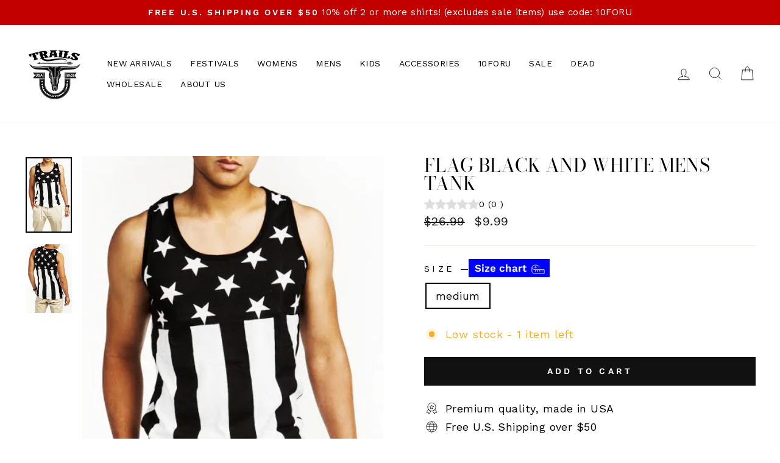

--- FILE ---
content_type: text/css
request_url: https://trailsclothing.com/cdn/shop/t/40/assets/customized-styles.css?v=18699067055287556841646047664
body_size: -596
content:
h4.wc_review_boby_title {
    font-size: 16px !important;
    font-weight: 600;
    margin: 0;
    letter-spacing: 0 !important;
    text-transform: capitalize !important;
}

.product__policies {
    font-size: .85em;
    display: none;}
    
    .product-single__title {
    margin-bottom: -20px;
    word-wrap: break-word;
}
.wc_product_review_badge {
    position: relative;
    margin-bottom: 10px;
}